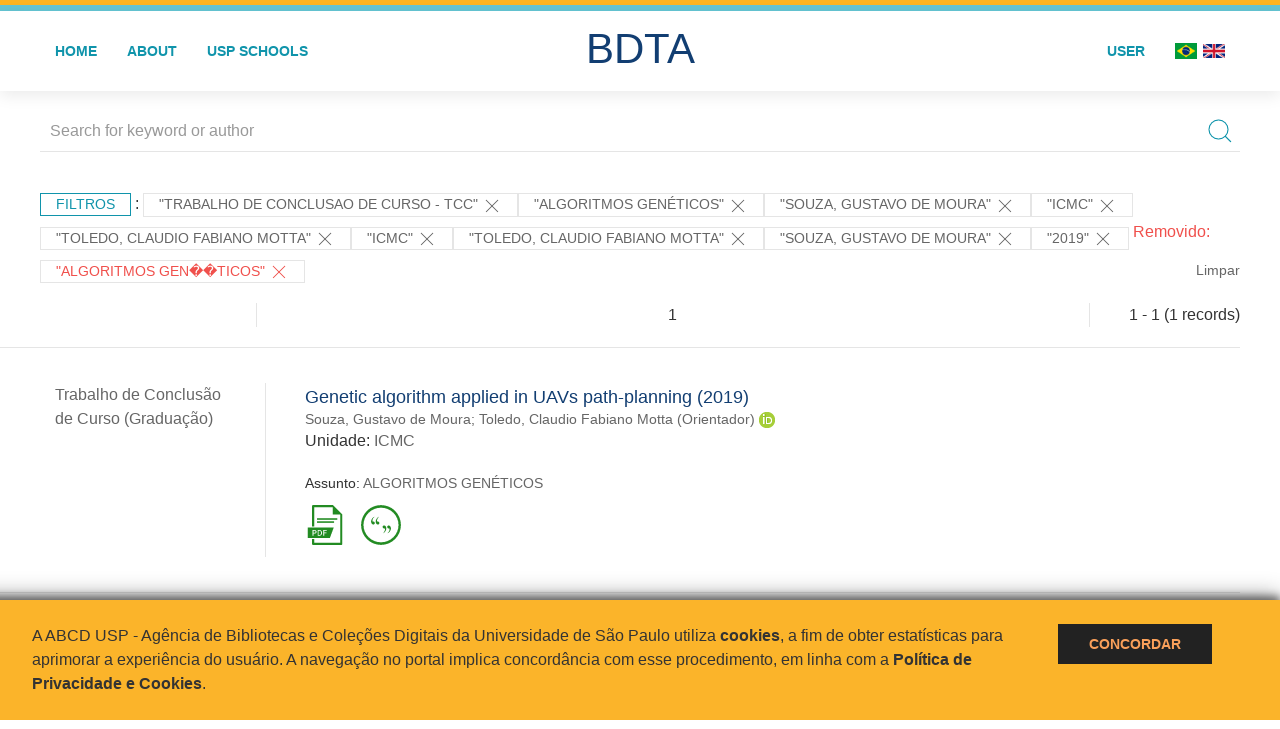

--- FILE ---
content_type: text/html; charset=UTF-8
request_url: https://bdta.abcd.usp.br/result.php?filter%5B%5D=inSupportOf:%22Trabalho%20de%20Conclus%EF%BF%BD%EF%BF%BDo%20de%20Curso%20(Gradua%EF%BF%BD%EF%BF%BD%EF%BF%BD%EF%BF%BDo)%22&filter%5B0%5D=type%3A%22TRABALHO+DE+CONCLUSAO+DE+CURSO+-+TCC%22&filter%5B1%5D=about%3A%22ALGORITMOS+GEN%C3%89TICOS%22&filter%5B2%5D=author.person.name%3A%22Souza%2C+Gustavo+de+Moura%22&notFilter%5B%5D=about:%22ALGORITMOS%20GEN%EF%BF%BD%EF%BF%BDTICOS%22&locale=pt_BR&filter%5B%5D=unidadeUSP:%22ICMC%22&filter%5B%5D=author.person.name:%22Toledo,%20Claudio%20Fabiano%20Motta%22&filter%5B%5D=unidadeUSP:%22ICMC%22&locale=en_US&filter%5B%5D=author.person.name:%22Toledo,%20Claudio%20Fabiano%20Motta%22&filter%5B%5D=authorUSP.name:%22SOUZA,%20GUSTAVO%20DE%20MOURA%22&filter%5B%5D=datePublished:%222019%22
body_size: 7716
content:
<!DOCTYPE html>
<html>
<head>
        
    <link rel="shortcut icon" href="https://bdta.abcd.usp.br/inc/images/faviconUSP.ico" type="image/x-icon">

    <script src="https://bdta.abcd.usp.br/inc/js/jquery.min.js"></script>
    <script src="https://bdta.abcd.usp.br/inc/js/jquery-ui.js"></script>
    <link rel="stylesheet" href="https://bdta.abcd.usp.br/inc/js/jquery-ui.css">
    <script src="https://bdta.abcd.usp.br/inc/js/jquery.form-validator.min.js"></script>

    <!-- Uikit - Local -->
    <link rel="stylesheet" href="https://bdta.abcd.usp.br/inc/uikit/css/uikit.min.css" />
    <script src="https://bdta.abcd.usp.br/inc/uikit/js/uikit.min.js"></script>
    <script src="https://bdta.abcd.usp.br/inc/uikit/js/uikit-icons.min.js"></script>
    <script src="https://bdta.abcd.usp.br/inc/js/visualizar-pdf-mobile.js"></script>

    <!-- USP Custom -->
    <link rel="stylesheet" href="https://bdta.abcd.usp.br/inc/css/style.css">

    <meta name="viewport" content="width=device-width, initial-scale=1">

    <script src="https://js.hcaptcha.com/1/api.js" async defer></script>
    
        <title>BDTA USP - Resultado da busca</title>

    
</head>
<body style="min-height: 45em; position: relative;">
    
<div style="height: 0.3em; background: #fcb421;"></div>
<div style="height: 0.4em; background: #64c4d2;"></div>
<div class="uk-card uk-card-default" >
<div class="uk-visible@m">
    <div id="menu" class="uk-container uk-navbar-container uk-margin uk-navbar-transparent" uk-navbar="dropbar: true; dropbar-mode: push; mode: click" uk-navbar>
        <div class="uk-navbar-left">
            <ul class="uk-navbar-nav uk-link-text">
                <li class="uk-active"><a class="uk-link-heading" href="https://bdta.abcd.usp.br/index.php">Home</a></li>
                <li class="uk-active">
                    <a href="https://bdta.abcd.usp.br/sobre.php">About</a>
                </li>
                <li class="uk-active">
                    <a href="#modal-full" uk-toggle>USP Schools</a>

                    <div id="modal-full" class="uk-modal-full" uk-modal>
                        <div class="uk-modal-dialog uk-modal-body">
                            <button class="uk-modal-close-full uk-close-large" type="button" uk-close></button>
                            <div class="uk-grid-collapse uk-child-width-1-4@s uk-flex-middle" uk-grid>
                                <div class="uk-background-cover" style="background-image: url('https://bdta.abcd.usp.br/inc/images/PracaDoRelogio-MarcosSantos.jpg');" uk-height-viewport></div>
                                <div class="uk-padding">
                                    <h3>USP Schools</h3>
                                    				    					                                                                                        <a href="https://bdta.abcd.usp.br/result.php?filter[]=unidadeUSP:&quot;EACH&quot;" class="uk-text-small" style="color:#333">
                                                Escola de Artes, Ciências e Humanidades (EACH)                                            </a>
                                            <br/>
                                            					 
                                    					                                                                                        <a href="https://bdta.abcd.usp.br/result.php?filter[]=unidadeUSP:&quot;ECA&quot;" class="uk-text-small" style="color:#333">
                                                Escola de Comunicações e Artes (ECA)                                            </a>
                                            <br/>
                                            					 
                                    					                                                                                        <a href="https://bdta.abcd.usp.br/result.php?filter[]=unidadeUSP:&quot;EE&quot;" class="uk-text-small" style="color:#333">
                                                Escola de Enfermagem (EE)                                            </a>
                                            <br/>
                                            					 
                                    					                                                                                        <a href="https://bdta.abcd.usp.br/result.php?filter[]=unidadeUSP:&quot;EERP&quot;" class="uk-text-small" style="color:#333">
                                                Escola de Enfermagem de Ribeirão Preto (EERP)                                            </a>
                                            <br/>
                                            					 
                                    					                                                                                        <a href="https://bdta.abcd.usp.br/result.php?filter[]=unidadeUSP:&quot;EEFE&quot;" class="uk-text-small" style="color:#333">
                                                Escola de Educação Física e Esporte (EEFE)                                            </a>
                                            <br/>
                                            					 
                                    					                                                                                        <a href="https://bdta.abcd.usp.br/result.php?filter[]=unidadeUSP:&quot;EEFERP&quot;" class="uk-text-small" style="color:#333">
                                                Escola de Educação Física e Esporte de Ribeirão Preto (EEFERP)                                            </a>
                                            <br/>
                                            					 
                                    					                                                                                        <a href="https://bdta.abcd.usp.br/result.php?filter[]=unidadeUSP:&quot;EEL&quot;" class="uk-text-small" style="color:#333">
                                                Escola de Engenharia de Lorena (EEL)                                            </a>
                                            <br/>
                                            					 
                                    					                                                                                        <a href="https://bdta.abcd.usp.br/result.php?filter[]=unidadeUSP:&quot;EESC&quot;" class="uk-text-small" style="color:#333">
                                                Escola de Engenharia de São Carlos (EESC)                                            </a>
                                            <br/>
                                            					 
                                    					                                                                                        <a href="https://bdta.abcd.usp.br/result.php?filter[]=unidadeUSP:&quot;EP&quot;" class="uk-text-small" style="color:#333">
                                                Escola Politécnica (EP)                                            </a>
                                            <br/>
                                            					 
                                    					                                                                                        <a href="https://bdta.abcd.usp.br/result.php?filter[]=unidadeUSP:&quot;ESALQ&quot;" class="uk-text-small" style="color:#333">
                                                Escola Superior de Agricultura Luiz de Queiroz (ESALQ)                                            </a>
                                            <br/>
                                            					 
                                    					                                                                                        <a href="https://bdta.abcd.usp.br/result.php?filter[]=unidadeUSP:&quot;FAU&quot;" class="uk-text-small" style="color:#333">
                                                Faculdade de Arquitetura e Urbanismo (FAU)                                            </a>
                                            <br/>
                                            					 
                                    					                                                                                        <a href="https://bdta.abcd.usp.br/result.php?filter[]=unidadeUSP:&quot;FCF&quot;" class="uk-text-small" style="color:#333">
                                                Faculdade de Ciências Farmacêuticas (FCF)                                            </a>
                                            <br/>
                                            					 
                                    					                                                                                        <a href="https://bdta.abcd.usp.br/result.php?filter[]=unidadeUSP:&quot;FCFRP&quot;" class="uk-text-small" style="color:#333">
                                                Faculdade de Ciências Farmacêuticas de Ribeirão Preto (FCFRP)                                            </a>
                                            <br/>
                                            					 
                                    					                                                                                        <a href="https://bdta.abcd.usp.br/result.php?filter[]=unidadeUSP:&quot;FD&quot;" class="uk-text-small" style="color:#333">
                                                Faculdade de Direito (FD)                                            </a>
                                            <br/>
                                            					 
                                    					                                                                                        <a href="https://bdta.abcd.usp.br/result.php?filter[]=unidadeUSP:&quot;FDRP&quot;" class="uk-text-small" style="color:#333">
                                                Faculdade de Direito de Ribeirão Preto (FDRP)                                            </a>
                                            <br/>
                                            					 
                                    					                                                                                        <a href="https://bdta.abcd.usp.br/result.php?filter[]=unidadeUSP:&quot;FEA&quot;" class="uk-text-small" style="color:#333">
                                                Faculdade de Economia, Administração, Contabilidade e Atuária (FEA)                                            </a>
                                            <br/>
                                            					 
                                    					                                                                                        <a href="https://bdta.abcd.usp.br/result.php?filter[]=unidadeUSP:&quot;FEARP&quot;" class="uk-text-small" style="color:#333">
                                                Faculdade de Economia, Administração e Contabilidade de Ribeirão Preto (FEARP)                                            </a>
                                            <br/>
                                            					 
                                    					                                                                                        <a href="https://bdta.abcd.usp.br/result.php?filter[]=unidadeUSP:&quot;FE&quot;" class="uk-text-small" style="color:#333">
                                                Faculdade de Educação (FE)                                            </a>
                                            <br/>
                                                                                            </div>
                                                <div class="uk-padding">
					    					 
                                    					                                                                                        <a href="https://bdta.abcd.usp.br/result.php?filter[]=unidadeUSP:&quot;FFCLRP&quot;" class="uk-text-small" style="color:#333">
                                                Faculdade de Filosofia, Ciências e Letras de Ribeirão Preto (FFCLRP)                                            </a>
                                            <br/>
                                            					 
                                    					                                                                                        <a href="https://bdta.abcd.usp.br/result.php?filter[]=unidadeUSP:&quot;FFLCH&quot;" class="uk-text-small" style="color:#333">
                                                Faculdade de Filosofia, Letras e Ciências Humanas (FFLCH)                                            </a>
                                            <br/>
                                            					 
                                    					                                                                                        <a href="https://bdta.abcd.usp.br/result.php?filter[]=unidadeUSP:&quot;FM&quot;" class="uk-text-small" style="color:#333">
                                                Faculdade de Medicina (FM)                                            </a>
                                            <br/>
                                            					 
                                    					                                                                                        <a href="https://bdta.abcd.usp.br/result.php?filter[]=unidadeUSP:&quot;FMRP&quot;" class="uk-text-small" style="color:#333">
                                                Faculdade de Medicina de Ribeirão Preto (FMRP)                                            </a>
                                            <br/>
                                            					 
                                    					                                                                                        <a href="https://bdta.abcd.usp.br/result.php?filter[]=unidadeUSP:&quot;FMVZ&quot;" class="uk-text-small" style="color:#333">
                                                Faculdade de Medicina Veterinária e Zootecnia (FMVZ)                                            </a>
                                            <br/>
                                            					 
                                    					                                                                                        <a href="https://bdta.abcd.usp.br/result.php?filter[]=unidadeUSP:&quot;FO&quot;" class="uk-text-small" style="color:#333">
                                                Faculdade de Odontologia (FO)                                            </a>
                                            <br/>
                                            					 
                                    					                                                                                        <a href="https://bdta.abcd.usp.br/result.php?filter[]=unidadeUSP:&quot;FOB&quot;" class="uk-text-small" style="color:#333">
                                                Faculdade de Odontologia de Bauru (FOB)                                            </a>
                                            <br/>
                                            					 
                                    					                                                                                        <a href="https://bdta.abcd.usp.br/result.php?filter[]=unidadeUSP:&quot;FORP&quot;" class="uk-text-small" style="color:#333">
                                                Faculdade de Odontologia de Ribeirão Preto (FORP)                                            </a>
                                            <br/>
                                            					 
                                    					                                                                                        <a href="https://bdta.abcd.usp.br/result.php?filter[]=unidadeUSP:&quot;FSP&quot;" class="uk-text-small" style="color:#333">
                                                Faculdade de Saúde Pública (FSP)                                            </a>
                                            <br/>
                                            					 
                                    					                                                                                        <a href="https://bdta.abcd.usp.br/result.php?filter[]=unidadeUSP:&quot;FZEA&quot;" class="uk-text-small" style="color:#333">
                                                Faculdade de Zootecnia e Engenharia de Alimentos (FZEA)                                            </a>
                                            <br/>
                                            					 
                                    					                                                                                        <a href="https://bdta.abcd.usp.br/result.php?filter[]=unidadeUSP:&quot;IAU&quot;" class="uk-text-small" style="color:#333">
                                                Instituto de Arquitetura e Urbanismo (IAU)                                            </a>
                                            <br/>
                                            					 
                                    					                                                                                        <a href="https://bdta.abcd.usp.br/result.php?filter[]=unidadeUSP:&quot;IAG&quot;" class="uk-text-small" style="color:#333">
                                                Instituto de Astronomia, Geofísica e Ciências Atmosféricas (IAG)                                            </a>
                                            <br/>
                                            					 
                                    					                                                                                        <a href="https://bdta.abcd.usp.br/result.php?filter[]=unidadeUSP:&quot;IB&quot;" class="uk-text-small" style="color:#333">
                                                Instituto de Biociências (IB)                                            </a>
                                            <br/>
                                            					 
                                    					                                                                                        <a href="https://bdta.abcd.usp.br/result.php?filter[]=unidadeUSP:&quot;ICB&quot;" class="uk-text-small" style="color:#333">
                                                Instituto de Ciências Biomédicas (ICB)                                            </a>
                                            <br/>
                                            					 
                                    					                                                                                        <a href="https://bdta.abcd.usp.br/result.php?filter[]=unidadeUSP:&quot;ICMC&quot;" class="uk-text-small" style="color:#333">
                                                Instituto de Ciências Matemáticas e de Computação (ICMC)                                            </a>
                                            <br/>
                                            					 
                                    					                                                                                        <a href="https://bdta.abcd.usp.br/result.php?filter[]=unidadeUSP:&quot;IF&quot;" class="uk-text-small" style="color:#333">
                                                Instituto de Física (IF)                                            </a>
                                            <br/>
                                            					 
                                    					                                                                                        <a href="https://bdta.abcd.usp.br/result.php?filter[]=unidadeUSP:&quot;IFSC&quot;" class="uk-text-small" style="color:#333">
                                                Instituto de Física de São Carlos (IFSC)                                            </a>
                                            <br/>
                                            					 
                                    					                                                                                        <a href="https://bdta.abcd.usp.br/result.php?filter[]=unidadeUSP:&quot;IGC&quot;" class="uk-text-small" style="color:#333">
                                                Instituto de Geociências (IGc)                                            </a>
                                            <br/>
                                                                                            </div>
                                                <div class="uk-padding">
					    					 
                                    					                                                                                        <a href="https://bdta.abcd.usp.br/result.php?filter[]=unidadeUSP:&quot;IME&quot;" class="uk-text-small" style="color:#333">
                                                Instituto de Matemática e Estatística (IME)                                            </a>
                                            <br/>
                                            					 
                                    					                                                                                        <a href="https://bdta.abcd.usp.br/result.php?filter[]=unidadeUSP:&quot;IMT&quot;" class="uk-text-small" style="color:#333">
                                                Instituto de Medicina Tropical de São Paulo (IMT)                                            </a>
                                            <br/>
                                            					 
                                    					                                                                                        <a href="https://bdta.abcd.usp.br/result.php?filter[]=unidadeUSP:&quot;IP&quot;" class="uk-text-small" style="color:#333">
                                                Instituto de Psicologia (IP)                                            </a>
                                            <br/>
                                            					 
                                    					                                                                                        <a href="https://bdta.abcd.usp.br/result.php?filter[]=unidadeUSP:&quot;IQ&quot;" class="uk-text-small" style="color:#333">
                                                Instituto de Química (IQ)                                            </a>
                                            <br/>
                                            					 
                                    					                                                                                        <a href="https://bdta.abcd.usp.br/result.php?filter[]=unidadeUSP:&quot;IQSC&quot;" class="uk-text-small" style="color:#333">
                                                Instituto de Química de São Carlos (IQSC)                                            </a>
                                            <br/>
                                            					 
                                    					                                                                                        <a href="https://bdta.abcd.usp.br/result.php?filter[]=unidadeUSP:&quot;IRI&quot;" class="uk-text-small" style="color:#333">
                                                Instituto de Relações Internacionais (IRI)                                            </a>
                                            <br/>
                                            					 
                                    					                                                                                        <a href="https://bdta.abcd.usp.br/result.php?filter[]=unidadeUSP:&quot;IO&quot;" class="uk-text-small" style="color:#333">
                                                Instituto Oceanográfico (IO)                                            </a>
                                            <br/>
                                            					 
                                    					                                                                                        <a href="https://bdta.abcd.usp.br/result.php?filter[]=unidadeUSP:&quot;CEBIMAR&quot;" class="uk-text-small" style="color:#333">
                                                Centro de Biologia Marinha (CEBIMAR)                                            </a>
                                            <br/>
                                            					 
                                    					 
                                    					                                                                                        <a href="https://bdta.abcd.usp.br/result.php?filter[]=unidadeUSP:&quot;CENA&quot;" class="uk-text-small" style="color:#333">
                                                Centro de Energia Nuclear na Agricultura (CENA)                                            </a>
                                            <br/>
                                            					 
                                    					 
                                    					 
                                    					                                                                                        <a href="https://bdta.abcd.usp.br/result.php?filter[]=unidadeUSP:&quot;IEE&quot;" class="uk-text-small" style="color:#333">
                                                Instituto de Energia e Ambiente (IEE)                                            </a>
                                            <br/>
                                            					 
                                    					 
                                    					                                                                                        <a href="https://bdta.abcd.usp.br/result.php?filter[]=unidadeUSP:&quot;MAE&quot;" class="uk-text-small" style="color:#333">
                                                Museu de Arqueologia e Etnologia (MAE)                                            </a>
                                            <br/>
                                            					 
                                    					                                                                                        <a href="https://bdta.abcd.usp.br/result.php?filter[]=unidadeUSP:&quot;MAC&quot;" class="uk-text-small" style="color:#333">
                                                Museu de Arte Contemporânea (MAC)                                            </a>
                                            <br/>
                                            					 
                                    					                                                                                        <a href="https://bdta.abcd.usp.br/result.php?filter[]=unidadeUSP:&quot;MZ&quot;" class="uk-text-small" style="color:#333">
                                                Museu de Zoologia (MZ)                                            </a>
                                            <br/>
                                            					 
                                    					 
                                                                    </div>
                            </div>
                        </div>
                    </div>

                </li>
                
             </ul>
        </div>
        <div class="uk-navbar-center" style="top: 60%;">
	<a class="uk-navbar-item uk-logo" href="https://bdta.abcd.usp.br/index.php"><h1 style="font-family: Arial, sans-serif; color: #123e72;">BDTA</h1></a>
        </div>
        <div class="uk-navbar-right">
            <ul class="uk-navbar-nav">
                
                
		<li class="uk-active">
                    		    <li><a href="https://bdta.abcd.usp.br/aut/oauth.php" rel="nofollow">User</a></li>
                                    </li>

			<!--<li class="uk-active"><a href="https://www.abcd.usp.br" target="_blank" rel="noopener noreferrer">ABCD USP</a></li>-->

                <!--		    <li><a href="http://bdta.abcd.usp.br/result.php?filter%5B%5D=inSupportOf:%22Trabalho%20de%20Conclus%EF%BF%BD%EF%BF%BDo%20de%20Curso%20(Gradua%EF%BF%BD%EF%BF%BD%EF%BF%BD%EF%BF%BDo)%22&filter%5B0%5D=type%3A%22TRABALHO+DE+CONCLUSAO+DE+CURSO+-+TCC%22&filter%5B1%5D=about%3A%22ALGORITMOS+GEN%C3%89TICOS%22&filter%5B2%5D=author.person.name%3A%22Souza%2C+Gustavo+de+Moura%22&notFilter%5B%5D=about:%22ALGORITMOS%20GEN%EF%BF%BD%EF%BF%BDTICOS%22&locale=pt_BR&filter%5B%5D=unidadeUSP:%22ICMC%22&filter%5B%5D=author.person.name:%22Toledo,%20Claudio%20Fabiano%20Motta%22&filter%5B%5D=unidadeUSP:%22ICMC%22&locale=en_US&filter%5B%5D=author.person.name:%22Toledo,%20Claudio%20Fabiano%20Motta%22&filter%5B%5D=authorUSP.name:%22SOUZA,%20GUSTAVO%20DE%20MOURA%22&filter%5B%5D=datePublished:%222019%22&locale=pt_BR"><img src="inc/images/br.png" style="width: 1.6em;">
                    </a></li>
                -->
                <li>
                                        <a href="http://bdta.abcd.usp.br/result.php?filter%5B%5D=inSupportOf:%22Trabalho%20de%20Conclus%EF%BF%BD%EF%BF%BDo%20de%20Curso%20(Gradua%EF%BF%BD%EF%BF%BD%EF%BF%BD%EF%BF%BDo)%22&filter%5B0%5D=type%3A%22TRABALHO+DE+CONCLUSAO+DE+CURSO+-+TCC%22&filter%5B1%5D=about%3A%22ALGORITMOS+GEN%C3%89TICOS%22&filter%5B2%5D=author.person.name%3A%22Souza%2C+Gustavo+de+Moura%22&notFilter%5B%5D=about:%22ALGORITMOS%20GEN%EF%BF%BD%EF%BF%BDTICOS%22&locale=pt_BR&filter%5B%5D=unidadeUSP:%22ICMC%22&filter%5B%5D=author.person.name:%22Toledo,%20Claudio%20Fabiano%20Motta%22&filter%5B%5D=unidadeUSP:%22ICMC%22&locale=en_US&filter%5B%5D=author.person.name:%22Toledo,%20Claudio%20Fabiano%20Motta%22&filter%5B%5D=authorUSP.name:%22SOUZA,%20GUSTAVO%20DE%20MOURA%22&filter%5B%5D=datePublished:%222019%22&locale=pt_BR" style="padding-right: 0.2em;">
                        <img src="https://bdta.abcd.usp.br/inc/images/br.png" style="width: 1.6em;">
                    </a>
                </li>
                <li>
                    <a href="http://bdta.abcd.usp.br/result.php?filter%5B%5D=inSupportOf:%22Trabalho%20de%20Conclus%EF%BF%BD%EF%BF%BDo%20de%20Curso%20(Gradua%EF%BF%BD%EF%BF%BD%EF%BF%BD%EF%BF%BDo)%22&filter%5B0%5D=type%3A%22TRABALHO+DE+CONCLUSAO+DE+CURSO+-+TCC%22&filter%5B1%5D=about%3A%22ALGORITMOS+GEN%C3%89TICOS%22&filter%5B2%5D=author.person.name%3A%22Souza%2C+Gustavo+de+Moura%22&notFilter%5B%5D=about:%22ALGORITMOS%20GEN%EF%BF%BD%EF%BF%BDTICOS%22&locale=pt_BR&filter%5B%5D=unidadeUSP:%22ICMC%22&filter%5B%5D=author.person.name:%22Toledo,%20Claudio%20Fabiano%20Motta%22&filter%5B%5D=unidadeUSP:%22ICMC%22&locale=en_US&filter%5B%5D=author.person.name:%22Toledo,%20Claudio%20Fabiano%20Motta%22&filter%5B%5D=authorUSP.name:%22SOUZA,%20GUSTAVO%20DE%20MOURA%22&filter%5B%5D=datePublished:%222019%22&locale=en_US" style="padding-left: 0.2em;">
                        <img src="https://bdta.abcd.usp.br/inc/images/en.png" style="width: 1.6em;">
                    </a>
                </li>
            </ul>
        </div>
    </div>
    </div>


<div class="uk-hidden@m">
    <div class="uk-offcanvas-content">

        <div class="uk-navbar-left">
            <a class="uk-navbar-toggle" href="#" uk-toggle="target: #offcanvas-nav-primary" style="color:black"><span uk-navbar-toggle-icon></span> <span class="uk-margin-small-left">Menu</span></a>
        </div>

        <div id="offcanvas-nav-primary" uk-offcanvas="overlay: true">
            <div class="uk-offcanvas-bar uk-flex uk-flex-column">

                <ul class="uk-nav uk-nav-primary uk-nav-center uk-margin-auto-vertical">
                    <li class="uk-active"><a href="index.php">Home</a></li>
                    <li class="uk-active"><a href="advanced_search.php">Busca técnica</a></li>
                    <li class="uk-nav-divider"></li>
                    <li class="uk-active"><a href="contact.php">Contact</a></li>
                    <li class="uk-active"><a href="sobre.php">About</a></li>
		    <li class="uk-active"><a href="https://www.abcd.usp.br" target="_blank" rel="noopener noreferrer">ABCD USP</a></li>
                </ul>

            </div>
        </div>
    </div>
</div>

</div>

    <!-- Global site tag (gtag.js) - Google Analytics-->
<script async src="https://www.googletagmanager.com/gtag/js?id=UA-62343638-1"></script>
<script>
  window.dataLayer = window.dataLayer || [];
  function gtag(){dataLayer.push(arguments);}
  gtag('js', new Date());

  gtag('config', 'UA-62343638-1');
</script>

<script async src="https://www.googletagmanager.com/gtag/js?id=G-VCJTCE2VYE"></script>
<script>
  window.dataLayer = window.dataLayer || [];
  function gtag(){dataLayer.push(arguments);}
  gtag('js', new Date());

  gtag('config', 'G-VCJTCE2VYE');
</script>

    <div class="uk-container" style="position: relative; padding-bottom: 15em;">
        <div class="uk-width-1-1@s uk-width-1-1@m">
            <form class="uk-search uk-search-navbar uk-width-1-1" action="result.php">
                <div class="search uk-form-controls uk-margin uk-search uk-search-default uk-width-1-1@s uk-width-1-1@m uk-align-center">
                    <input type="hidden" name="fields[]" value="name">
                    <input type="hidden" name="fields[]" value="author.person.name">
                    <input type="hidden" name="fields[]" value="authorUSP.name">
                    <input type="hidden" name="fields[]" value="about">
                    <input type="hidden" name="fields[]" value="description">
                    <button class="search-button uk-search-icon-flip" uk-search-icon="ratio: 1"></button>
                    <input class="search-input uk-input" id="form-stacked-text" type="search" placeholder="Search for keyword or author" name="search[]" value="">
                </div>
            </form>
        </div>
        <div class="uk-width-1-1@s uk-width-1-1@m">
            <p class="uk-margin-top" uk-margin>
                <a href="#offcanvas-slide" class="uk-button uk-button-small uk-text-small filtros" uk-toggle>
                    Filtros                </a> :
            <!-- List of filters - Start -->
                            <a class="uk-button uk-button-default uk-button-small uk-text-small" href="http://bdta.abcd.usp.br/result.php?filter%5B1%5D=about%3A%22ALGORITMOS+GEN%C3%89TICOS%22&filter%5B2%5D=author.person.name%3A%22Souza%2C+Gustavo+de+Moura%22&filter%5B3%5D=unidadeUSP%3A%22ICMC%22&filter%5B4%5D=author.person.name%3A%22Toledo%2C+Claudio+Fabiano+Motta%22&filter%5B5%5D=unidadeUSP%3A%22ICMC%22&filter%5B6%5D=author.person.name%3A%22Toledo%2C+Claudio+Fabiano+Motta%22&filter%5B7%5D=authorUSP.name%3A%22SOUZA%2C+GUSTAVO+DE+MOURA%22&filter%5B8%5D=datePublished%3A%222019%22">"TRABALHO DE CONCLUSAO DE CURSO - TCC" <span uk-icon="icon: close; ratio: 1"></span></a><a class="uk-button uk-button-default uk-button-small uk-text-small" href="http://bdta.abcd.usp.br/result.php?filter%5B0%5D=type%3A%22TRABALHO+DE+CONCLUSAO+DE+CURSO+-+TCC%22&filter%5B2%5D=author.person.name%3A%22Souza%2C+Gustavo+de+Moura%22&filter%5B3%5D=unidadeUSP%3A%22ICMC%22&filter%5B4%5D=author.person.name%3A%22Toledo%2C+Claudio+Fabiano+Motta%22&filter%5B5%5D=unidadeUSP%3A%22ICMC%22&filter%5B6%5D=author.person.name%3A%22Toledo%2C+Claudio+Fabiano+Motta%22&filter%5B7%5D=authorUSP.name%3A%22SOUZA%2C+GUSTAVO+DE+MOURA%22&filter%5B8%5D=datePublished%3A%222019%22">"ALGORITMOS GENÉTICOS" <span uk-icon="icon: close; ratio: 1"></span></a><a class="uk-button uk-button-default uk-button-small uk-text-small" href="http://bdta.abcd.usp.br/result.php?filter%5B0%5D=type%3A%22TRABALHO+DE+CONCLUSAO+DE+CURSO+-+TCC%22&filter%5B1%5D=about%3A%22ALGORITMOS+GEN%C3%89TICOS%22&filter%5B3%5D=unidadeUSP%3A%22ICMC%22&filter%5B4%5D=author.person.name%3A%22Toledo%2C+Claudio+Fabiano+Motta%22&filter%5B5%5D=unidadeUSP%3A%22ICMC%22&filter%5B6%5D=author.person.name%3A%22Toledo%2C+Claudio+Fabiano+Motta%22&filter%5B7%5D=authorUSP.name%3A%22SOUZA%2C+GUSTAVO+DE+MOURA%22&filter%5B8%5D=datePublished%3A%222019%22">"Souza, Gustavo de Moura" <span uk-icon="icon: close; ratio: 1"></span></a><a class="uk-button uk-button-default uk-button-small uk-text-small" href="http://bdta.abcd.usp.br/result.php?filter%5B0%5D=type%3A%22TRABALHO+DE+CONCLUSAO+DE+CURSO+-+TCC%22&filter%5B1%5D=about%3A%22ALGORITMOS+GEN%C3%89TICOS%22&filter%5B2%5D=author.person.name%3A%22Souza%2C+Gustavo+de+Moura%22&filter%5B4%5D=author.person.name%3A%22Toledo%2C+Claudio+Fabiano+Motta%22&filter%5B6%5D=author.person.name%3A%22Toledo%2C+Claudio+Fabiano+Motta%22&filter%5B7%5D=authorUSP.name%3A%22SOUZA%2C+GUSTAVO+DE+MOURA%22&filter%5B8%5D=datePublished%3A%222019%22">"ICMC" <span uk-icon="icon: close; ratio: 1"></span></a><a class="uk-button uk-button-default uk-button-small uk-text-small" href="http://bdta.abcd.usp.br/result.php?filter%5B0%5D=type%3A%22TRABALHO+DE+CONCLUSAO+DE+CURSO+-+TCC%22&filter%5B1%5D=about%3A%22ALGORITMOS+GEN%C3%89TICOS%22&filter%5B2%5D=author.person.name%3A%22Souza%2C+Gustavo+de+Moura%22&filter%5B3%5D=unidadeUSP%3A%22ICMC%22&filter%5B5%5D=unidadeUSP%3A%22ICMC%22&filter%5B7%5D=authorUSP.name%3A%22SOUZA%2C+GUSTAVO+DE+MOURA%22&filter%5B8%5D=datePublished%3A%222019%22">"Toledo, Claudio Fabiano Motta" <span uk-icon="icon: close; ratio: 1"></span></a><a class="uk-button uk-button-default uk-button-small uk-text-small" href="http://bdta.abcd.usp.br/result.php?filter%5B0%5D=type%3A%22TRABALHO+DE+CONCLUSAO+DE+CURSO+-+TCC%22&filter%5B1%5D=about%3A%22ALGORITMOS+GEN%C3%89TICOS%22&filter%5B2%5D=author.person.name%3A%22Souza%2C+Gustavo+de+Moura%22&filter%5B4%5D=author.person.name%3A%22Toledo%2C+Claudio+Fabiano+Motta%22&filter%5B6%5D=author.person.name%3A%22Toledo%2C+Claudio+Fabiano+Motta%22&filter%5B7%5D=authorUSP.name%3A%22SOUZA%2C+GUSTAVO+DE+MOURA%22&filter%5B8%5D=datePublished%3A%222019%22">"ICMC" <span uk-icon="icon: close; ratio: 1"></span></a><a class="uk-button uk-button-default uk-button-small uk-text-small" href="http://bdta.abcd.usp.br/result.php?filter%5B0%5D=type%3A%22TRABALHO+DE+CONCLUSAO+DE+CURSO+-+TCC%22&filter%5B1%5D=about%3A%22ALGORITMOS+GEN%C3%89TICOS%22&filter%5B2%5D=author.person.name%3A%22Souza%2C+Gustavo+de+Moura%22&filter%5B3%5D=unidadeUSP%3A%22ICMC%22&filter%5B5%5D=unidadeUSP%3A%22ICMC%22&filter%5B7%5D=authorUSP.name%3A%22SOUZA%2C+GUSTAVO+DE+MOURA%22&filter%5B8%5D=datePublished%3A%222019%22">"Toledo, Claudio Fabiano Motta" <span uk-icon="icon: close; ratio: 1"></span></a><a class="uk-button uk-button-default uk-button-small uk-text-small" href="http://bdta.abcd.usp.br/result.php?filter%5B0%5D=type%3A%22TRABALHO+DE+CONCLUSAO+DE+CURSO+-+TCC%22&filter%5B1%5D=about%3A%22ALGORITMOS+GEN%C3%89TICOS%22&filter%5B2%5D=author.person.name%3A%22Souza%2C+Gustavo+de+Moura%22&filter%5B3%5D=unidadeUSP%3A%22ICMC%22&filter%5B4%5D=author.person.name%3A%22Toledo%2C+Claudio+Fabiano+Motta%22&filter%5B5%5D=unidadeUSP%3A%22ICMC%22&filter%5B6%5D=author.person.name%3A%22Toledo%2C+Claudio+Fabiano+Motta%22&filter%5B8%5D=datePublished%3A%222019%22">"SOUZA, GUSTAVO DE MOURA" <span uk-icon="icon: close; ratio: 1"></span></a><a class="uk-button uk-button-default uk-button-small uk-text-small" href="http://bdta.abcd.usp.br/result.php?filter%5B0%5D=type%3A%22TRABALHO+DE+CONCLUSAO+DE+CURSO+-+TCC%22&filter%5B1%5D=about%3A%22ALGORITMOS+GEN%C3%89TICOS%22&filter%5B2%5D=author.person.name%3A%22Souza%2C+Gustavo+de+Moura%22&filter%5B3%5D=unidadeUSP%3A%22ICMC%22&filter%5B4%5D=author.person.name%3A%22Toledo%2C+Claudio+Fabiano+Motta%22&filter%5B5%5D=unidadeUSP%3A%22ICMC%22&filter%5B6%5D=author.person.name%3A%22Toledo%2C+Claudio+Fabiano+Motta%22&filter%5B7%5D=authorUSP.name%3A%22SOUZA%2C+GUSTAVO+DE+MOURA%22">"2019" <span uk-icon="icon: close; ratio: 1"></span></a><span class="not-filter"> Removido: </span><a class="uk-button uk-button-default uk-button-small uk-text-small not-filter" href="http://bdta.abcd.usp.br/result.php?filter%5B0%5D=type%3A%22TRABALHO+DE+CONCLUSAO+DE+CURSO+-+TCC%22&filter%5B1%5D=about%3A%22ALGORITMOS+GEN%C3%89TICOS%22&filter%5B2%5D=author.person.name%3A%22Souza%2C+Gustavo+de+Moura%22&filter%5B3%5D=unidadeUSP%3A%22ICMC%22&filter%5B4%5D=author.person.name%3A%22Toledo%2C+Claudio+Fabiano+Motta%22&filter%5B5%5D=unidadeUSP%3A%22ICMC%22&filter%5B6%5D=author.person.name%3A%22Toledo%2C+Claudio+Fabiano+Motta%22&filter%5B7%5D=authorUSP.name%3A%22SOUZA%2C+GUSTAVO+DE+MOURA%22">"ALGORITMOS GEN��TICOS" <span uk-icon="icon: close; ratio: 1"></span></a>                <a class="uk-text-small" href="index.php" style="float: right;">Limpar</a>
            
                        <!-- List of filters - End -->
            </p>
        </div>
        <div class="uk-grid-divider" uk-grid>
            <div id="offcanvas-slide" uk-offcanvas>
                <div class="uk-offcanvas-bar uk-background-muted uk-text-secondary">
                    <h3 class="title">Filtros</h3>
            <!--<div class="uk-width-1-4@s uk-width-2-6@m">-->
                    <!-- Facetas - Início -->
                        <hr>
                        <ul class="uk-nav uk-nav-default uk-nav-parent-icon" uk-nav="multiple: true">
                            <li class="uk-parent"><a href="#" style="color:#123e72;">Grau</a> <ul class="uk-nav-sub"><li><div uk-grid>
                            <div class="uk-width-2-3 uk-text-small" style="color:#333"><a class="capitalize link" href="//bdta.abcd.usp.br/result.php?filter%5B%5D=inSupportOf:%22Trabalho%20de%20Conclus%EF%BF%BD%EF%BF%BDo%20de%20Curso%20(Gradua%EF%BF%BD%EF%BF%BD%EF%BF%BD%EF%BF%BDo)%22&filter%5B0%5D=type%3A%22TRABALHO+DE+CONCLUSAO+DE+CURSO+-+TCC%22&filter%5B1%5D=about%3A%22ALGORITMOS+GEN%C3%89TICOS%22&filter%5B2%5D=author.person.name%3A%22Souza%2C+Gustavo+de+Moura%22&notFilter%5B%5D=about:%22ALGORITMOS%20GEN%EF%BF%BD%EF%BF%BDTICOS%22&locale=pt_BR&filter%5B%5D=unidadeUSP:%22ICMC%22&filter%5B%5D=author.person.name:%22Toledo,%20Claudio%20Fabiano%20Motta%22&filter%5B%5D=unidadeUSP:%22ICMC%22&locale=en_US&filter%5B%5D=author.person.name:%22Toledo,%20Claudio%20Fabiano%20Motta%22&filter%5B%5D=authorUSP.name:%22SOUZA,%20GUSTAVO%20DE%20MOURA%22&filter%5B%5D=datePublished:%222019%22&filter[]=inSupportOf:&quot;Trabalho de Conclusão de Curso (Graduação)&quot;"  title="E" style="font-size: 90%">trabalho de conclusão de curso (graduação) (~1)</a></div>
                            <div class="uk-width-1-3" style="color:#333">
                            <a class="link" href="//bdta.abcd.usp.br/result.php?filter%5B%5D=inSupportOf:%22Trabalho%20de%20Conclus%EF%BF%BD%EF%BF%BDo%20de%20Curso%20(Gradua%EF%BF%BD%EF%BF%BD%EF%BF%BD%EF%BF%BDo)%22&filter%5B0%5D=type%3A%22TRABALHO+DE+CONCLUSAO+DE+CURSO+-+TCC%22&filter%5B1%5D=about%3A%22ALGORITMOS+GEN%C3%89TICOS%22&filter%5B2%5D=author.person.name%3A%22Souza%2C+Gustavo+de+Moura%22&notFilter%5B%5D=about:%22ALGORITMOS%20GEN%EF%BF%BD%EF%BF%BDTICOS%22&locale=pt_BR&filter%5B%5D=unidadeUSP:%22ICMC%22&filter%5B%5D=author.person.name:%22Toledo,%20Claudio%20Fabiano%20Motta%22&filter%5B%5D=unidadeUSP:%22ICMC%22&locale=en_US&filter%5B%5D=author.person.name:%22Toledo,%20Claudio%20Fabiano%20Motta%22&filter%5B%5D=authorUSP.name:%22SOUZA,%20GUSTAVO%20DE%20MOURA%22&filter%5B%5D=datePublished:%222019%22&notFilter[]=inSupportOf:&quot;Trabalho de Conclusão de Curso (Graduação)&quot;" title="Remover do resultado"><span uk-icon="icon: minus-circle; ratio: 1"></span></a>
                            </div></div></li></ul></li><li class="uk-parent"><a href="#" style="color:#123e72;">USP Schools</a> <ul class="uk-nav-sub"><li><div uk-grid>
                            <div class="uk-width-2-3 uk-text-small" style="color:#333"><a class="uppercase link" href="//bdta.abcd.usp.br/result.php?filter%5B%5D=inSupportOf:%22Trabalho%20de%20Conclus%EF%BF%BD%EF%BF%BDo%20de%20Curso%20(Gradua%EF%BF%BD%EF%BF%BD%EF%BF%BD%EF%BF%BDo)%22&filter%5B0%5D=type%3A%22TRABALHO+DE+CONCLUSAO+DE+CURSO+-+TCC%22&filter%5B1%5D=about%3A%22ALGORITMOS+GEN%C3%89TICOS%22&filter%5B2%5D=author.person.name%3A%22Souza%2C+Gustavo+de+Moura%22&notFilter%5B%5D=about:%22ALGORITMOS%20GEN%EF%BF%BD%EF%BF%BDTICOS%22&locale=pt_BR&filter%5B%5D=unidadeUSP:%22ICMC%22&filter%5B%5D=author.person.name:%22Toledo,%20Claudio%20Fabiano%20Motta%22&filter%5B%5D=unidadeUSP:%22ICMC%22&locale=en_US&filter%5B%5D=author.person.name:%22Toledo,%20Claudio%20Fabiano%20Motta%22&filter%5B%5D=authorUSP.name:%22SOUZA,%20GUSTAVO%20DE%20MOURA%22&filter%5B%5D=datePublished:%222019%22&filter[]=unidadeUSP:&quot;ICMC&quot;"  title="E" style="font-size: 90%">icmc (~1)</a></div>
                            <div class="uk-width-1-3" style="color:#333">
                            <a class="link" href="//bdta.abcd.usp.br/result.php?filter%5B%5D=inSupportOf:%22Trabalho%20de%20Conclus%EF%BF%BD%EF%BF%BDo%20de%20Curso%20(Gradua%EF%BF%BD%EF%BF%BD%EF%BF%BD%EF%BF%BDo)%22&filter%5B0%5D=type%3A%22TRABALHO+DE+CONCLUSAO+DE+CURSO+-+TCC%22&filter%5B1%5D=about%3A%22ALGORITMOS+GEN%C3%89TICOS%22&filter%5B2%5D=author.person.name%3A%22Souza%2C+Gustavo+de+Moura%22&notFilter%5B%5D=about:%22ALGORITMOS%20GEN%EF%BF%BD%EF%BF%BDTICOS%22&locale=pt_BR&filter%5B%5D=unidadeUSP:%22ICMC%22&filter%5B%5D=author.person.name:%22Toledo,%20Claudio%20Fabiano%20Motta%22&filter%5B%5D=unidadeUSP:%22ICMC%22&locale=en_US&filter%5B%5D=author.person.name:%22Toledo,%20Claudio%20Fabiano%20Motta%22&filter%5B%5D=authorUSP.name:%22SOUZA,%20GUSTAVO%20DE%20MOURA%22&filter%5B%5D=datePublished:%222019%22&notFilter[]=unidadeUSP:&quot;ICMC&quot;" title="Remover do resultado"><span uk-icon="icon: minus-circle; ratio: 1"></span></a>
                            </div></div></li></ul></li><li class="uk-parent"><a href="#" style="color:#123e72;">Departament</a> <ul class="uk-nav-sub"></ul></li><li class="uk-parent"><a href="#" style="color:#123e72;">Authors</a> <ul class="uk-nav-sub"><li><div uk-grid>
                            <div class="uk-width-2-3 uk-text-small" style="color:#333"><a class="capitalize link" href="//bdta.abcd.usp.br/result.php?filter%5B%5D=inSupportOf:%22Trabalho%20de%20Conclus%EF%BF%BD%EF%BF%BDo%20de%20Curso%20(Gradua%EF%BF%BD%EF%BF%BD%EF%BF%BD%EF%BF%BDo)%22&filter%5B0%5D=type%3A%22TRABALHO+DE+CONCLUSAO+DE+CURSO+-+TCC%22&filter%5B1%5D=about%3A%22ALGORITMOS+GEN%C3%89TICOS%22&filter%5B2%5D=author.person.name%3A%22Souza%2C+Gustavo+de+Moura%22&notFilter%5B%5D=about:%22ALGORITMOS%20GEN%EF%BF%BD%EF%BF%BDTICOS%22&locale=pt_BR&filter%5B%5D=unidadeUSP:%22ICMC%22&filter%5B%5D=author.person.name:%22Toledo,%20Claudio%20Fabiano%20Motta%22&filter%5B%5D=unidadeUSP:%22ICMC%22&locale=en_US&filter%5B%5D=author.person.name:%22Toledo,%20Claudio%20Fabiano%20Motta%22&filter%5B%5D=authorUSP.name:%22SOUZA,%20GUSTAVO%20DE%20MOURA%22&filter%5B%5D=datePublished:%222019%22&filter[]=author.person.name:&quot;Souza, Gustavo de Moura&quot;"  title="E" style="font-size: 90%">souza, gustavo de moura (~1)</a></div>
                            <div class="uk-width-1-3" style="color:#333">
                            <a class="link" href="//bdta.abcd.usp.br/result.php?filter%5B%5D=inSupportOf:%22Trabalho%20de%20Conclus%EF%BF%BD%EF%BF%BDo%20de%20Curso%20(Gradua%EF%BF%BD%EF%BF%BD%EF%BF%BD%EF%BF%BDo)%22&filter%5B0%5D=type%3A%22TRABALHO+DE+CONCLUSAO+DE+CURSO+-+TCC%22&filter%5B1%5D=about%3A%22ALGORITMOS+GEN%C3%89TICOS%22&filter%5B2%5D=author.person.name%3A%22Souza%2C+Gustavo+de+Moura%22&notFilter%5B%5D=about:%22ALGORITMOS%20GEN%EF%BF%BD%EF%BF%BDTICOS%22&locale=pt_BR&filter%5B%5D=unidadeUSP:%22ICMC%22&filter%5B%5D=author.person.name:%22Toledo,%20Claudio%20Fabiano%20Motta%22&filter%5B%5D=unidadeUSP:%22ICMC%22&locale=en_US&filter%5B%5D=author.person.name:%22Toledo,%20Claudio%20Fabiano%20Motta%22&filter%5B%5D=authorUSP.name:%22SOUZA,%20GUSTAVO%20DE%20MOURA%22&filter%5B%5D=datePublished:%222019%22&notFilter[]=author.person.name:&quot;Souza, Gustavo de Moura&quot;" title="Remover do resultado"><span uk-icon="icon: minus-circle; ratio: 1"></span></a>
                            </div></div></li><li><div uk-grid>
                            <div class="uk-width-2-3 uk-text-small" style="color:#333"><a class="capitalize link" href="//bdta.abcd.usp.br/result.php?filter%5B%5D=inSupportOf:%22Trabalho%20de%20Conclus%EF%BF%BD%EF%BF%BDo%20de%20Curso%20(Gradua%EF%BF%BD%EF%BF%BD%EF%BF%BD%EF%BF%BDo)%22&filter%5B0%5D=type%3A%22TRABALHO+DE+CONCLUSAO+DE+CURSO+-+TCC%22&filter%5B1%5D=about%3A%22ALGORITMOS+GEN%C3%89TICOS%22&filter%5B2%5D=author.person.name%3A%22Souza%2C+Gustavo+de+Moura%22&notFilter%5B%5D=about:%22ALGORITMOS%20GEN%EF%BF%BD%EF%BF%BDTICOS%22&locale=pt_BR&filter%5B%5D=unidadeUSP:%22ICMC%22&filter%5B%5D=author.person.name:%22Toledo,%20Claudio%20Fabiano%20Motta%22&filter%5B%5D=unidadeUSP:%22ICMC%22&locale=en_US&filter%5B%5D=author.person.name:%22Toledo,%20Claudio%20Fabiano%20Motta%22&filter%5B%5D=authorUSP.name:%22SOUZA,%20GUSTAVO%20DE%20MOURA%22&filter%5B%5D=datePublished:%222019%22&filter[]=author.person.name:&quot;Toledo, Claudio Fabiano Motta&quot;"  title="E" style="font-size: 90%">toledo, claudio fabiano motta (~1)</a></div>
                            <div class="uk-width-1-3" style="color:#333">
                            <a class="link" href="//bdta.abcd.usp.br/result.php?filter%5B%5D=inSupportOf:%22Trabalho%20de%20Conclus%EF%BF%BD%EF%BF%BDo%20de%20Curso%20(Gradua%EF%BF%BD%EF%BF%BD%EF%BF%BD%EF%BF%BDo)%22&filter%5B0%5D=type%3A%22TRABALHO+DE+CONCLUSAO+DE+CURSO+-+TCC%22&filter%5B1%5D=about%3A%22ALGORITMOS+GEN%C3%89TICOS%22&filter%5B2%5D=author.person.name%3A%22Souza%2C+Gustavo+de+Moura%22&notFilter%5B%5D=about:%22ALGORITMOS%20GEN%EF%BF%BD%EF%BF%BDTICOS%22&locale=pt_BR&filter%5B%5D=unidadeUSP:%22ICMC%22&filter%5B%5D=author.person.name:%22Toledo,%20Claudio%20Fabiano%20Motta%22&filter%5B%5D=unidadeUSP:%22ICMC%22&locale=en_US&filter%5B%5D=author.person.name:%22Toledo,%20Claudio%20Fabiano%20Motta%22&filter%5B%5D=authorUSP.name:%22SOUZA,%20GUSTAVO%20DE%20MOURA%22&filter%5B%5D=datePublished:%222019%22&notFilter[]=author.person.name:&quot;Toledo, Claudio Fabiano Motta&quot;" title="Remover do resultado"><span uk-icon="icon: minus-circle; ratio: 1"></span></a>
                            </div></div></li></ul></li><li class="uk-parent"><a href="#" style="color:#123e72;">USP affiliated authors</a> <ul class="uk-nav-sub"><li><div uk-grid>
                            <div class="uk-width-2-3 uk-text-small" style="color:#333"><a class="capitalize link" href="//bdta.abcd.usp.br/result.php?filter%5B%5D=inSupportOf:%22Trabalho%20de%20Conclus%EF%BF%BD%EF%BF%BDo%20de%20Curso%20(Gradua%EF%BF%BD%EF%BF%BD%EF%BF%BD%EF%BF%BDo)%22&filter%5B0%5D=type%3A%22TRABALHO+DE+CONCLUSAO+DE+CURSO+-+TCC%22&filter%5B1%5D=about%3A%22ALGORITMOS+GEN%C3%89TICOS%22&filter%5B2%5D=author.person.name%3A%22Souza%2C+Gustavo+de+Moura%22&notFilter%5B%5D=about:%22ALGORITMOS%20GEN%EF%BF%BD%EF%BF%BDTICOS%22&locale=pt_BR&filter%5B%5D=unidadeUSP:%22ICMC%22&filter%5B%5D=author.person.name:%22Toledo,%20Claudio%20Fabiano%20Motta%22&filter%5B%5D=unidadeUSP:%22ICMC%22&locale=en_US&filter%5B%5D=author.person.name:%22Toledo,%20Claudio%20Fabiano%20Motta%22&filter%5B%5D=authorUSP.name:%22SOUZA,%20GUSTAVO%20DE%20MOURA%22&filter%5B%5D=datePublished:%222019%22&filter[]=authorUSP.name:&quot;SOUZA, GUSTAVO DE MOURA&quot;"  title="E" style="font-size: 90%">souza, gustavo de moura (~1)</a></div>
                            <div class="uk-width-1-3" style="color:#333">
                            <a class="link" href="//bdta.abcd.usp.br/result.php?filter%5B%5D=inSupportOf:%22Trabalho%20de%20Conclus%EF%BF%BD%EF%BF%BDo%20de%20Curso%20(Gradua%EF%BF%BD%EF%BF%BD%EF%BF%BD%EF%BF%BDo)%22&filter%5B0%5D=type%3A%22TRABALHO+DE+CONCLUSAO+DE+CURSO+-+TCC%22&filter%5B1%5D=about%3A%22ALGORITMOS+GEN%C3%89TICOS%22&filter%5B2%5D=author.person.name%3A%22Souza%2C+Gustavo+de+Moura%22&notFilter%5B%5D=about:%22ALGORITMOS%20GEN%EF%BF%BD%EF%BF%BDTICOS%22&locale=pt_BR&filter%5B%5D=unidadeUSP:%22ICMC%22&filter%5B%5D=author.person.name:%22Toledo,%20Claudio%20Fabiano%20Motta%22&filter%5B%5D=unidadeUSP:%22ICMC%22&locale=en_US&filter%5B%5D=author.person.name:%22Toledo,%20Claudio%20Fabiano%20Motta%22&filter%5B%5D=authorUSP.name:%22SOUZA,%20GUSTAVO%20DE%20MOURA%22&filter%5B%5D=datePublished:%222019%22&notFilter[]=authorUSP.name:&quot;SOUZA, GUSTAVO DE MOURA&quot;" title="Remover do resultado"><span uk-icon="icon: minus-circle; ratio: 1"></span></a>
                            </div></div></li></ul></li><li class="uk-parent"><a href="#" style="color:#123e72;">Date published</a> <ul class="uk-nav-sub"><li><div uk-grid>
                            <div class="uk-width-2-3 uk-text-small" style="color:#333"><a class="capitalize link" href="//bdta.abcd.usp.br/result.php?filter%5B%5D=inSupportOf:%22Trabalho%20de%20Conclus%EF%BF%BD%EF%BF%BDo%20de%20Curso%20(Gradua%EF%BF%BD%EF%BF%BD%EF%BF%BD%EF%BF%BDo)%22&filter%5B0%5D=type%3A%22TRABALHO+DE+CONCLUSAO+DE+CURSO+-+TCC%22&filter%5B1%5D=about%3A%22ALGORITMOS+GEN%C3%89TICOS%22&filter%5B2%5D=author.person.name%3A%22Souza%2C+Gustavo+de+Moura%22&notFilter%5B%5D=about:%22ALGORITMOS%20GEN%EF%BF%BD%EF%BF%BDTICOS%22&locale=pt_BR&filter%5B%5D=unidadeUSP:%22ICMC%22&filter%5B%5D=author.person.name:%22Toledo,%20Claudio%20Fabiano%20Motta%22&filter%5B%5D=unidadeUSP:%22ICMC%22&locale=en_US&filter%5B%5D=author.person.name:%22Toledo,%20Claudio%20Fabiano%20Motta%22&filter%5B%5D=authorUSP.name:%22SOUZA,%20GUSTAVO%20DE%20MOURA%22&filter%5B%5D=datePublished:%222019%22&filter[]=datePublished:&quot;2019&quot;"  title="E" style="font-size: 90%">2019 (~1)</a></div>
                            <div class="uk-width-1-3" style="color:#333">
                            <a class="link" href="//bdta.abcd.usp.br/result.php?filter%5B%5D=inSupportOf:%22Trabalho%20de%20Conclus%EF%BF%BD%EF%BF%BDo%20de%20Curso%20(Gradua%EF%BF%BD%EF%BF%BD%EF%BF%BD%EF%BF%BDo)%22&filter%5B0%5D=type%3A%22TRABALHO+DE+CONCLUSAO+DE+CURSO+-+TCC%22&filter%5B1%5D=about%3A%22ALGORITMOS+GEN%C3%89TICOS%22&filter%5B2%5D=author.person.name%3A%22Souza%2C+Gustavo+de+Moura%22&notFilter%5B%5D=about:%22ALGORITMOS%20GEN%EF%BF%BD%EF%BF%BDTICOS%22&locale=pt_BR&filter%5B%5D=unidadeUSP:%22ICMC%22&filter%5B%5D=author.person.name:%22Toledo,%20Claudio%20Fabiano%20Motta%22&filter%5B%5D=unidadeUSP:%22ICMC%22&locale=en_US&filter%5B%5D=author.person.name:%22Toledo,%20Claudio%20Fabiano%20Motta%22&filter%5B%5D=authorUSP.name:%22SOUZA,%20GUSTAVO%20DE%20MOURA%22&filter%5B%5D=datePublished:%222019%22&notFilter[]=datePublished:&quot;2019&quot;" title="Remover do resultado"><span uk-icon="icon: minus-circle; ratio: 1"></span></a>
                            </div></div></li></ul></li><li class="uk-parent"><a href="#" style="color:#123e72;">Subjects</a> <ul class="uk-nav-sub"><li><div uk-grid>
                            <div class="uk-width-2-3 uk-text-small" style="color:#333"><a class="capitalize link" href="//bdta.abcd.usp.br/result.php?filter%5B%5D=inSupportOf:%22Trabalho%20de%20Conclus%EF%BF%BD%EF%BF%BDo%20de%20Curso%20(Gradua%EF%BF%BD%EF%BF%BD%EF%BF%BD%EF%BF%BDo)%22&filter%5B0%5D=type%3A%22TRABALHO+DE+CONCLUSAO+DE+CURSO+-+TCC%22&filter%5B1%5D=about%3A%22ALGORITMOS+GEN%C3%89TICOS%22&filter%5B2%5D=author.person.name%3A%22Souza%2C+Gustavo+de+Moura%22&notFilter%5B%5D=about:%22ALGORITMOS%20GEN%EF%BF%BD%EF%BF%BDTICOS%22&locale=pt_BR&filter%5B%5D=unidadeUSP:%22ICMC%22&filter%5B%5D=author.person.name:%22Toledo,%20Claudio%20Fabiano%20Motta%22&filter%5B%5D=unidadeUSP:%22ICMC%22&locale=en_US&filter%5B%5D=author.person.name:%22Toledo,%20Claudio%20Fabiano%20Motta%22&filter%5B%5D=authorUSP.name:%22SOUZA,%20GUSTAVO%20DE%20MOURA%22&filter%5B%5D=datePublished:%222019%22&filter[]=about:&quot;ALGORITMOS GENÉTICOS&quot;"  title="E" style="font-size: 90%">algoritmos genéticos (~1)</a></div>
                            <div class="uk-width-1-3" style="color:#333">
                            <a class="link" href="//bdta.abcd.usp.br/result.php?filter%5B%5D=inSupportOf:%22Trabalho%20de%20Conclus%EF%BF%BD%EF%BF%BDo%20de%20Curso%20(Gradua%EF%BF%BD%EF%BF%BD%EF%BF%BD%EF%BF%BDo)%22&filter%5B0%5D=type%3A%22TRABALHO+DE+CONCLUSAO+DE+CURSO+-+TCC%22&filter%5B1%5D=about%3A%22ALGORITMOS+GEN%C3%89TICOS%22&filter%5B2%5D=author.person.name%3A%22Souza%2C+Gustavo+de+Moura%22&notFilter%5B%5D=about:%22ALGORITMOS%20GEN%EF%BF%BD%EF%BF%BDTICOS%22&locale=pt_BR&filter%5B%5D=unidadeUSP:%22ICMC%22&filter%5B%5D=author.person.name:%22Toledo,%20Claudio%20Fabiano%20Motta%22&filter%5B%5D=unidadeUSP:%22ICMC%22&locale=en_US&filter%5B%5D=author.person.name:%22Toledo,%20Claudio%20Fabiano%20Motta%22&filter%5B%5D=authorUSP.name:%22SOUZA,%20GUSTAVO%20DE%20MOURA%22&filter%5B%5D=datePublished:%222019%22&notFilter[]=about:&quot;ALGORITMOS GENÉTICOS&quot;" title="Remover do resultado"><span uk-icon="icon: minus-circle; ratio: 1"></span></a>
                            </div></div></li></ul></li><li class="uk-parent"><a href="#" style="color:#123e72;">Language</a> <ul class="uk-nav-sub"><li><div uk-grid>
                            <div class="uk-width-2-3 uk-text-small" style="color:#333"><a class="capitalize link" href="//bdta.abcd.usp.br/result.php?filter%5B%5D=inSupportOf:%22Trabalho%20de%20Conclus%EF%BF%BD%EF%BF%BDo%20de%20Curso%20(Gradua%EF%BF%BD%EF%BF%BD%EF%BF%BD%EF%BF%BDo)%22&filter%5B0%5D=type%3A%22TRABALHO+DE+CONCLUSAO+DE+CURSO+-+TCC%22&filter%5B1%5D=about%3A%22ALGORITMOS+GEN%C3%89TICOS%22&filter%5B2%5D=author.person.name%3A%22Souza%2C+Gustavo+de+Moura%22&notFilter%5B%5D=about:%22ALGORITMOS%20GEN%EF%BF%BD%EF%BF%BDTICOS%22&locale=pt_BR&filter%5B%5D=unidadeUSP:%22ICMC%22&filter%5B%5D=author.person.name:%22Toledo,%20Claudio%20Fabiano%20Motta%22&filter%5B%5D=unidadeUSP:%22ICMC%22&locale=en_US&filter%5B%5D=author.person.name:%22Toledo,%20Claudio%20Fabiano%20Motta%22&filter%5B%5D=authorUSP.name:%22SOUZA,%20GUSTAVO%20DE%20MOURA%22&filter%5B%5D=datePublished:%222019%22&filter[]=language:&quot;Inglês&quot;"  title="E" style="font-size: 90%">inglês (~1)</a></div>
                            <div class="uk-width-1-3" style="color:#333">
                            <a class="link" href="//bdta.abcd.usp.br/result.php?filter%5B%5D=inSupportOf:%22Trabalho%20de%20Conclus%EF%BF%BD%EF%BF%BDo%20de%20Curso%20(Gradua%EF%BF%BD%EF%BF%BD%EF%BF%BD%EF%BF%BDo)%22&filter%5B0%5D=type%3A%22TRABALHO+DE+CONCLUSAO+DE+CURSO+-+TCC%22&filter%5B1%5D=about%3A%22ALGORITMOS+GEN%C3%89TICOS%22&filter%5B2%5D=author.person.name%3A%22Souza%2C+Gustavo+de+Moura%22&notFilter%5B%5D=about:%22ALGORITMOS%20GEN%EF%BF%BD%EF%BF%BDTICOS%22&locale=pt_BR&filter%5B%5D=unidadeUSP:%22ICMC%22&filter%5B%5D=author.person.name:%22Toledo,%20Claudio%20Fabiano%20Motta%22&filter%5B%5D=unidadeUSP:%22ICMC%22&locale=en_US&filter%5B%5D=author.person.name:%22Toledo,%20Claudio%20Fabiano%20Motta%22&filter%5B%5D=authorUSP.name:%22SOUZA,%20GUSTAVO%20DE%20MOURA%22&filter%5B%5D=datePublished:%222019%22&notFilter[]=language:&quot;Inglês&quot;" title="Remover do resultado"><span uk-icon="icon: minus-circle; ratio: 1"></span></a>
                            </div></div></li></ul></li><li class="uk-parent"><a href="#" style="color:#123e72;">Funding Agencies</a> <ul class="uk-nav-sub"></ul></li>			    			    			    <li class="uk-parent"><a href="#" style="color:#123e72;">Keywords</a> <ul class="uk-nav-sub"></ul></li>                        </ul>
                                                <!-- Facetas - Fim -->

                        <hr>

                        <!-- Limitar por data - Início -->
                        <form class="uk-text-small">
                            <fieldset>
                                <legend>Refine with date range</legend>
                                <script>
                                    $( function() {
                                    $( "#limitar-data" ).slider({
                                    range: true,
                                    min: 1900,
                                    max: 2030,
                                    values: [ 1900, 2030 ],
                                    slide: function( event, ui ) {
                                        $( "#date" ).val( "datePublished:[" + ui.values[ 0 ] + " TO " + ui.values[ 1 ] + "]" );
                                    }
                                    });
                                    $( "#date" ).val( "datePublished:[" + $( "#limitar-data" ).slider( "values", 0 ) +
                                    " TO " + $( "#limitar-data" ).slider( "values", 1 ) + "]");
                                    } );
                                </script>
                                <p>
                                <label for="date">Select date range:</label>
                                <input class="uk-input" type="text" id="date" readonly style="border:0; color:#f6931f;" name="range[]">
                                </p>
                                <div id="limitar-data" class="uk-margin-bottom"></div>
                                                                                                                                            <input type="hidden" name="filter[]" value="type:&quot;TRABALHO DE CONCLUSAO DE CURSO - TCC&quot;">
                                                                            <input type="hidden" name="filter[]" value="about:&quot;ALGORITMOS GENÉTICOS&quot;">
                                                                            <input type="hidden" name="filter[]" value="author.person.name:&quot;Souza, Gustavo de Moura&quot;">
                                                                            <input type="hidden" name="filter[]" value="unidadeUSP:&quot;ICMC&quot;">
                                                                            <input type="hidden" name="filter[]" value="author.person.name:&quot;Toledo, Claudio Fabiano Motta&quot;">
                                                                            <input type="hidden" name="filter[]" value="unidadeUSP:&quot;ICMC&quot;">
                                                                            <input type="hidden" name="filter[]" value="author.person.name:&quot;Toledo, Claudio Fabiano Motta&quot;">
                                                                            <input type="hidden" name="filter[]" value="authorUSP.name:&quot;SOUZA, GUSTAVO DE MOURA&quot;">
                                                                            <input type="hidden" name="filter[]" value="datePublished:&quot;2019&quot;">
                                                                                                    <button class="uk-button uk-button-primary uk-button-small">Refine with date range</button>
                            </fieldset>
                        </form>
                        <!-- Limitar por data - Fim -->

                
            </div>
        </div>

            <div class="uk-width-1-1">

            <!-- Vocabulário controlado - Início
                                                                                                                        <div class="uk-alert-primary" uk-alert>
                        <a class="uk-alert-close" uk-close></a>
                                                </div>
                                                                                                                                                                                                                                                                                                                        Vocabulário controlado - Fim -->

            <!-- Informações sobre autores USP - Início
                        Informações sobre autores USP - Fim -->

            <!-- Navegador de resultados - Início -->
            <div class="uk-grid-divider uk-child-width-expand@s menu" uk-grid><div class="uk-width-1-5@m"></div><div class="uk-width-expand@m"><ul class="uk-pagination uk-flex-center"><li class="uk-active">1</li></ul></div><div class="uk-width-auto@m"><p class="uk-text-center">1 - 1 (1&nbsp;records)</p></div></div>            <!-- Navegador de resultados - Fim -->

            <hr class="uk-grid-divider">

                <!-- Resultados -->
                <div class="uk-width-1-1 uk-margin-top uk-description-list-divider">
                    <ul class="uk-list uk-list-divider">
                        <li><div class="uk-grid-divider uk-padding-small" uk-grid><div class="uk-width-1-5@m"><p><a href="https://bdta.abcd.usp.br/result.php?filter[]=inSupportOf:&quot;Trabalho de Conclusão de Curso (Graduação)&quot;&filter%5B%5D=inSupportOf:%22Trabalho%20de%20Conclus%EF%BF%BD%EF%BF%BDo%20de%20Curso%20(Gradua%EF%BF%BD%EF%BF%BD%EF%BF%BD%EF%BF%BDo)%22&filter%5B0%5D=type%3A%22TRABALHO+DE+CONCLUSAO+DE+CURSO+-+TCC%22&filter%5B1%5D=about%3A%22ALGORITMOS+GEN%C3%89TICOS%22&filter%5B2%5D=author.person.name%3A%22Souza%2C+Gustavo+de+Moura%22&notFilter%5B%5D=about:%22ALGORITMOS%20GEN%EF%BF%BD%EF%BF%BDTICOS%22&locale=pt_BR&filter%5B%5D=unidadeUSP:%22ICMC%22&filter%5B%5D=author.person.name:%22Toledo,%20Claudio%20Fabiano%20Motta%22&filter%5B%5D=unidadeUSP:%22ICMC%22&locale=en_US&filter%5B%5D=author.person.name:%22Toledo,%20Claudio%20Fabiano%20Motta%22&filter%5B%5D=authorUSP.name:%22SOUZA,%20GUSTAVO%20DE%20MOURA%22&filter%5B%5D=datePublished:%222019%22">Trabalho de Conclusão de Curso (Graduação)</a></p></div><div class="uk-width-4-5@m"><article class="uk-article"><p class="uk-text-lead uk-margin-remove title-link"><a class="uk-link-reset" href="item/002987226">Genetic algorithm applied in UAVs path-planning (2019)</a></p><p class="uk-article-meta uk-margin-remove"  style="color: #666"><a class="link" href="result.php?filter[]=author.person.name:&quot;Souza, Gustavo de Moura&quot;">Souza, Gustavo de Moura</a>; <a class="link" href="result.php?filter[]=author.person.name:&quot;Toledo, Claudio Fabiano Motta&quot;">Toledo, Claudio Fabiano Motta (Orientador)</a> <a href="https://orcid.org/0000-0003-4776-8052"><img src="inc/images/orcid_16x16.png"></a></p>Unidade: <a href="result.php?filter[]=unidadeUSP:&quot;ICMC&quot;">ICMC</a></p><p class="uk-text-small uk-margin-remove">Assunto: <a href="result.php?filter[]=about:&quot;ALGORITMOS GENÉTICOS&quot;">ALGORITMOS GENÉTICOS</a><div class="" style="margin-top: 0.7em; margin-bottom: 0.7em;"><a id="button" href="https://bdta.abcd.usp.br/directbitstream/46bcc039-bf3c-47a3-960e-87530cf1944d/gustavo%20de%20moura%20souza.pdf" target="_blank" rel="noopener noreferrer" style="margin-right: 1em;" uk-tooltip="Versão Publicada"><img class="result-icons" src="../inc/images/pdf_publicado.svg" alt="Versão Publicada"></a><a class="uk-link-text link" href="#" uk-toggle="target: #citacao002987226; animation: uk-animation-fade" uk-tooltip="How to cite" uk-toggle><img class="result-icons"  src="inc/images/citacao.svg" alt="How to cite"></a><div id="citacao002987226" class="uk-flex-top" uk-modal><div class="uk-modal-dialog uk-margin-auto-vertical"><button class="uk-modal-close-default" type="button" uk-close></button><div class="uk-h6 uk-margin-top"><div class="uk-alert-danger" uk-alert>A citação é gerada automaticamente e pode não estar totalmente de acordo com as normas</div><ul class="citation"><li class="uk-margin-top"><p><strong>ABNT</strong></p><div class="csl-bib-body"><div class="csl-entry">SOUZA,  Gustavo de Moura. <span style="font-weight: bold;" >Genetic algorithm applied in UAVs path-planning</span>. 2019. Trabalho de Conclusão de Curso (Graduação) –  Instituto de Ciências Matemáticas e de Computação, Universidade de São Paulo, São Carlos, 2019. Disponível em: https://bdta.abcd.usp.br/directbitstream/46bcc039-bf3c-47a3-960e-87530cf1944d/gustavo%20de%20moura%20souza.pdf. Acesso em: 19 jan. 2026. </div></div></li><li class="uk-margin-top"><p><strong>APA</strong></p><div class="csl-bib-body"><div style="  text-indent: -25px; padding-left: 25px;"><div class="csl-entry">Souza,  G.  de M.  (2019).  <span style="font-style: italic;" >Genetic algorithm applied in UAVs path-planning</span> (Trabalho de Conclusão de Curso (Graduação).  Instituto de Ciências Matemáticas e de Computação, Universidade de São Paulo, São Carlos. Recuperado de https://bdta.abcd.usp.br/directbitstream/46bcc039-bf3c-47a3-960e-87530cf1944d/gustavo%20de%20moura%20souza.pdf</div></div></div></li><li class="uk-margin-top"><p><strong>NLM</strong></p><div class="csl-bib-body"><div class="csl-entry">Souza  G de M. Genetic algorithm applied in UAVs path-planning [Internet]. 2019 ;[citado 2026 jan. 19 ] Available from: https://bdta.abcd.usp.br/directbitstream/46bcc039-bf3c-47a3-960e-87530cf1944d/gustavo%20de%20moura%20souza.pdf</div></div></li><li class="uk-margin-top"><p><strong>Vancouver</strong></p><div class="csl-bib-body"><div class="csl-entry">Souza  G de M. Genetic algorithm applied in UAVs path-planning [Internet]. 2019 ;[citado 2026 jan. 19 ] Available from: https://bdta.abcd.usp.br/directbitstream/46bcc039-bf3c-47a3-960e-87530cf1944d/gustavo%20de%20moura%20souza.pdf</div></div></li></ul></div></div></div></div></article></div></div></li>                    </ul>

                <hr class="uk-grid-divider">

                <!-- Navegador de resultados - Início -->
                <div class="uk-grid-divider uk-child-width-expand@s menu" uk-grid><div class="uk-width-1-5@m"></div><div class="uk-width-expand@m"><ul class="uk-pagination uk-flex-center"><li class="uk-active">1</li></ul></div><div class="uk-width-auto@m"><p class="uk-text-center">1 - 1 (1&nbsp;records)</p></div></div>                <!-- Navegador de resultados - Fim -->

                <!-- Gráfico do ano - Início -->
            <!-- Gráfico do ano - Fim -->
            </div>
        </div>
        <!--<hr class="uk-grid-divider">-->


    </div>

    </div>
    <div style="position: relative; max-width: initial;">
        <div class="uk-container uk-margin" style="position: absolute; bottom: 0px; left: 0px; right: 0px; max-width: initial; background: #f8f8f8; margin-bottom: 0px; padding-bottom: 1em;">
	<div class="uk-grid" style="width: 100vw; max-width: 1200px; margin: 0 auto;">
    <div class="uk-width-1-2@m uk-width-1-2@s">
	    <p id="logos-rodape"class="uk-text-small uk-text-left uk-text-left@m">
	    	<a href="https://www.usp.br" target="_blank" rel="noopener noreferrer" style="font-family: arial; font-size:2.5em; font-weight: bold; line-height: 2.5em; color: #123e72">
    			<img src="https://bdta.abcd.usp.br/inc/images/usp-logo-png.png" style="width: 2.5em;">
    		</a>
    		<!--<strong>Universidade de São Paulo</strong>-->
		<a href="https://www.abcd.usp.br" target="_blank" rel="noopener noreferrer" style="font-family: arial; font-size:2.5em; font-weight: bold; line-height: 2.5em; color: #123e72">
    			<img src="https://bdta.abcd.usp.br/inc/images/ABCD_mini.png" style="height: 1.2em;">
		</a>
		<a href="https://www.abcd.usp.br/sobre/missao-visao-e-valores/parceiraagenda2030/" target="_blank" rel="noopener noreferrer" style="font-family: arial; font-size:2.5em; font-weight: bold; line-height: 2.5em; color: #123e72" alt="Agência parceira da Agenda 2030" class="wp-image-104684" style="width:250px" title="Agência parceira da Agenda 2030">
                        <img src="https://bdta.abcd.usp.br/inc/images/logo-ods-black-text.png" style="height: 1.6em;">
                </a>

	    </p>
	</div>
	<div class="uk-width-1-2@m uk-width-1-2@s uk-align-center@s uk-padding-small">
		<div id="sub-menu" class="uk-navbar-container" uk-navbar>
		    <div class="uk-navbar-right">
		        <ul class="uk-navbar-nav">
		            <li>
	                        <a class="uk-link-muted" href="https://bdta.abcd.usp.br/politicas.php">Política de Privacidade</a>
	                    </li>
		            
                            <li>
	                        <a class="uk-link-muted" href="https://bdta.abcd.usp.br/advanced_search.php">Busca técnica</a>
	                    </li>

	                    <li>
	                        <a href="https://bdta.abcd.usp.br/contact.php">Contact</a>
	                    </li>
		        </ul>
		    </div>
		</div>


	</div>
	<div class="uk-text-center uk-width-1-1 uk-text-center">
	    <p class="uk-text-small ">
	    	Biblioteca Digital de Trabalhos Acadêmicos da Universidade de São Paulo &nbsp;&nbsp;&nbsp; 2012 - 2026	    </p>
	</div>
</div>
</div>
<script src="https://bdta.abcd.usp.br/inc/js/politica.js">
<script>
  $.validate({
      lang : 'pt',
      modules : 'sanitize',
      modules : 'file'
  });  
</script>
    </div>

    <script>
    $('[data-uk-pagination]').on('select.uk.pagination', function(e, pageIndex){
        var url = window.location.href.split('&page')[0];
        window.location=url +'&page='+ (pageIndex+1);
    });
    </script>

<div id="offcanvas" class="uk-offcanvas">
    <div class="uk-offcanvas-bar">
        <ul class="uk-nav uk-nav-offcanvas">
            <li class="uk-active">
                <a href="index.php">Home</a>
            </li>
            <li>
                <a href="advanced_search.php">Busca técnica</a>
            </li>
            <li>
                <a href="contato.php">Contact</a>
            </li>
                            <li><a href="aut/oauth.php">Login</a></li>
                        <li>
                <a href="about.php">About</a>
            </li>
        </ul>
    </div>
</div>

<!-- ###### Script para criar o pop-up do popterms ###### -->
<script>
    function creaPopup(url)
    {
      tesauro=window.open(url,
      "Tesauro",
      "directories=no, menubar =no,status=no,toolbar=no,location=no,scrollbars=yes,fullscreen=no,height=600,width=450,left=500,top=0"
      )
    }
 </script> 
</body>
</html>
